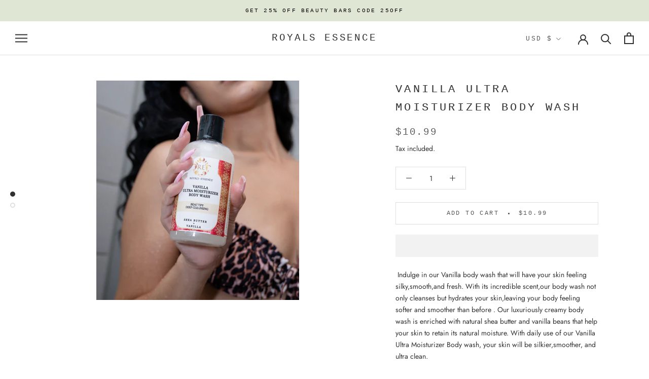

--- FILE ---
content_type: text/javascript
request_url: https://www.royalsessence.com/cdn/shop/t/19/assets/custom.js?v=183944157590872491501659425353
body_size: -849
content:
//# sourceMappingURL=/cdn/shop/t/19/assets/custom.js.map?v=183944157590872491501659425353
